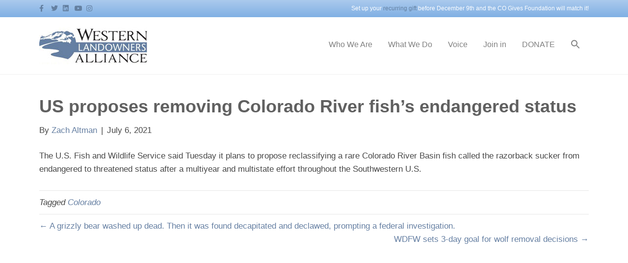

--- FILE ---
content_type: text/html; charset=UTF-8
request_url: https://westernlandowners.org/news_item/us-proposes-removing-colorado-river-fishs-endangered-status/
body_size: 12914
content:
<!DOCTYPE html>
<html lang="en-US">
<head>
<meta charset="UTF-8" />
<meta name='viewport' content='width=device-width, initial-scale=1.0' />
<meta http-equiv='X-UA-Compatible' content='IE=edge' />
<link rel="profile" href="https://gmpg.org/xfn/11" />
<title>US proposes removing Colorado River fish’s endangered status &#8211; Western Landowners Alliance</title>
<meta name='robots' content='max-image-preview:large' />
	<style>img:is([sizes="auto" i], [sizes^="auto," i]) { contain-intrinsic-size: 3000px 1500px }</style>
	<link rel='dns-prefetch' href='//stats.wp.com' />
<link rel='preconnect' href='//c0.wp.com' />
<link rel="alternate" type="application/rss+xml" title="Western Landowners Alliance &raquo; Feed" href="https://westernlandowners.org/feed/" />
<link rel="alternate" type="application/rss+xml" title="Western Landowners Alliance &raquo; Comments Feed" href="https://westernlandowners.org/comments/feed/" />
<link rel="alternate" type="text/calendar" title="Western Landowners Alliance &raquo; iCal Feed" href="https://westernlandowners.org/events/?ical=1" />
<script>
window._wpemojiSettings = {"baseUrl":"https:\/\/s.w.org\/images\/core\/emoji\/16.0.1\/72x72\/","ext":".png","svgUrl":"https:\/\/s.w.org\/images\/core\/emoji\/16.0.1\/svg\/","svgExt":".svg","source":{"concatemoji":"https:\/\/westernlandowners.org\/wp-includes\/js\/wp-emoji-release.min.js?ver=e4d55477bfccd882698e897d17bde09f"}};
/*! This file is auto-generated */
!function(s,n){var o,i,e;function c(e){try{var t={supportTests:e,timestamp:(new Date).valueOf()};sessionStorage.setItem(o,JSON.stringify(t))}catch(e){}}function p(e,t,n){e.clearRect(0,0,e.canvas.width,e.canvas.height),e.fillText(t,0,0);var t=new Uint32Array(e.getImageData(0,0,e.canvas.width,e.canvas.height).data),a=(e.clearRect(0,0,e.canvas.width,e.canvas.height),e.fillText(n,0,0),new Uint32Array(e.getImageData(0,0,e.canvas.width,e.canvas.height).data));return t.every(function(e,t){return e===a[t]})}function u(e,t){e.clearRect(0,0,e.canvas.width,e.canvas.height),e.fillText(t,0,0);for(var n=e.getImageData(16,16,1,1),a=0;a<n.data.length;a++)if(0!==n.data[a])return!1;return!0}function f(e,t,n,a){switch(t){case"flag":return n(e,"\ud83c\udff3\ufe0f\u200d\u26a7\ufe0f","\ud83c\udff3\ufe0f\u200b\u26a7\ufe0f")?!1:!n(e,"\ud83c\udde8\ud83c\uddf6","\ud83c\udde8\u200b\ud83c\uddf6")&&!n(e,"\ud83c\udff4\udb40\udc67\udb40\udc62\udb40\udc65\udb40\udc6e\udb40\udc67\udb40\udc7f","\ud83c\udff4\u200b\udb40\udc67\u200b\udb40\udc62\u200b\udb40\udc65\u200b\udb40\udc6e\u200b\udb40\udc67\u200b\udb40\udc7f");case"emoji":return!a(e,"\ud83e\udedf")}return!1}function g(e,t,n,a){var r="undefined"!=typeof WorkerGlobalScope&&self instanceof WorkerGlobalScope?new OffscreenCanvas(300,150):s.createElement("canvas"),o=r.getContext("2d",{willReadFrequently:!0}),i=(o.textBaseline="top",o.font="600 32px Arial",{});return e.forEach(function(e){i[e]=t(o,e,n,a)}),i}function t(e){var t=s.createElement("script");t.src=e,t.defer=!0,s.head.appendChild(t)}"undefined"!=typeof Promise&&(o="wpEmojiSettingsSupports",i=["flag","emoji"],n.supports={everything:!0,everythingExceptFlag:!0},e=new Promise(function(e){s.addEventListener("DOMContentLoaded",e,{once:!0})}),new Promise(function(t){var n=function(){try{var e=JSON.parse(sessionStorage.getItem(o));if("object"==typeof e&&"number"==typeof e.timestamp&&(new Date).valueOf()<e.timestamp+604800&&"object"==typeof e.supportTests)return e.supportTests}catch(e){}return null}();if(!n){if("undefined"!=typeof Worker&&"undefined"!=typeof OffscreenCanvas&&"undefined"!=typeof URL&&URL.createObjectURL&&"undefined"!=typeof Blob)try{var e="postMessage("+g.toString()+"("+[JSON.stringify(i),f.toString(),p.toString(),u.toString()].join(",")+"));",a=new Blob([e],{type:"text/javascript"}),r=new Worker(URL.createObjectURL(a),{name:"wpTestEmojiSupports"});return void(r.onmessage=function(e){c(n=e.data),r.terminate(),t(n)})}catch(e){}c(n=g(i,f,p,u))}t(n)}).then(function(e){for(var t in e)n.supports[t]=e[t],n.supports.everything=n.supports.everything&&n.supports[t],"flag"!==t&&(n.supports.everythingExceptFlag=n.supports.everythingExceptFlag&&n.supports[t]);n.supports.everythingExceptFlag=n.supports.everythingExceptFlag&&!n.supports.flag,n.DOMReady=!1,n.readyCallback=function(){n.DOMReady=!0}}).then(function(){return e}).then(function(){var e;n.supports.everything||(n.readyCallback(),(e=n.source||{}).concatemoji?t(e.concatemoji):e.wpemoji&&e.twemoji&&(t(e.twemoji),t(e.wpemoji)))}))}((window,document),window._wpemojiSettings);
</script>
<link rel='stylesheet' id='tribe-events-pro-mini-calendar-block-styles-css' href='https://westernlandowners.org/wp-content/plugins/events-calendar-pro/build/css/tribe-events-pro-mini-calendar-block.css?ver=7.7.11' media='all' />
<style id='wp-emoji-styles-inline-css'>

	img.wp-smiley, img.emoji {
		display: inline !important;
		border: none !important;
		box-shadow: none !important;
		height: 1em !important;
		width: 1em !important;
		margin: 0 0.07em !important;
		vertical-align: -0.1em !important;
		background: none !important;
		padding: 0 !important;
	}
</style>
<link rel='stylesheet' id='wp-block-library-css' href='https://c0.wp.com/c/6.8.3/wp-includes/css/dist/block-library/style.min.css' media='all' />
<style id='wp-block-library-theme-inline-css'>
.wp-block-audio :where(figcaption){color:#555;font-size:13px;text-align:center}.is-dark-theme .wp-block-audio :where(figcaption){color:#ffffffa6}.wp-block-audio{margin:0 0 1em}.wp-block-code{border:1px solid #ccc;border-radius:4px;font-family:Menlo,Consolas,monaco,monospace;padding:.8em 1em}.wp-block-embed :where(figcaption){color:#555;font-size:13px;text-align:center}.is-dark-theme .wp-block-embed :where(figcaption){color:#ffffffa6}.wp-block-embed{margin:0 0 1em}.blocks-gallery-caption{color:#555;font-size:13px;text-align:center}.is-dark-theme .blocks-gallery-caption{color:#ffffffa6}:root :where(.wp-block-image figcaption){color:#555;font-size:13px;text-align:center}.is-dark-theme :root :where(.wp-block-image figcaption){color:#ffffffa6}.wp-block-image{margin:0 0 1em}.wp-block-pullquote{border-bottom:4px solid;border-top:4px solid;color:currentColor;margin-bottom:1.75em}.wp-block-pullquote cite,.wp-block-pullquote footer,.wp-block-pullquote__citation{color:currentColor;font-size:.8125em;font-style:normal;text-transform:uppercase}.wp-block-quote{border-left:.25em solid;margin:0 0 1.75em;padding-left:1em}.wp-block-quote cite,.wp-block-quote footer{color:currentColor;font-size:.8125em;font-style:normal;position:relative}.wp-block-quote:where(.has-text-align-right){border-left:none;border-right:.25em solid;padding-left:0;padding-right:1em}.wp-block-quote:where(.has-text-align-center){border:none;padding-left:0}.wp-block-quote.is-large,.wp-block-quote.is-style-large,.wp-block-quote:where(.is-style-plain){border:none}.wp-block-search .wp-block-search__label{font-weight:700}.wp-block-search__button{border:1px solid #ccc;padding:.375em .625em}:where(.wp-block-group.has-background){padding:1.25em 2.375em}.wp-block-separator.has-css-opacity{opacity:.4}.wp-block-separator{border:none;border-bottom:2px solid;margin-left:auto;margin-right:auto}.wp-block-separator.has-alpha-channel-opacity{opacity:1}.wp-block-separator:not(.is-style-wide):not(.is-style-dots){width:100px}.wp-block-separator.has-background:not(.is-style-dots){border-bottom:none;height:1px}.wp-block-separator.has-background:not(.is-style-wide):not(.is-style-dots){height:2px}.wp-block-table{margin:0 0 1em}.wp-block-table td,.wp-block-table th{word-break:normal}.wp-block-table :where(figcaption){color:#555;font-size:13px;text-align:center}.is-dark-theme .wp-block-table :where(figcaption){color:#ffffffa6}.wp-block-video :where(figcaption){color:#555;font-size:13px;text-align:center}.is-dark-theme .wp-block-video :where(figcaption){color:#ffffffa6}.wp-block-video{margin:0 0 1em}:root :where(.wp-block-template-part.has-background){margin-bottom:0;margin-top:0;padding:1.25em 2.375em}
</style>
<style id='classic-theme-styles-inline-css'>
/*! This file is auto-generated */
.wp-block-button__link{color:#fff;background-color:#32373c;border-radius:9999px;box-shadow:none;text-decoration:none;padding:calc(.667em + 2px) calc(1.333em + 2px);font-size:1.125em}.wp-block-file__button{background:#32373c;color:#fff;text-decoration:none}
</style>
<link rel='stylesheet' id='mediaelement-css' href='https://c0.wp.com/c/6.8.3/wp-includes/js/mediaelement/mediaelementplayer-legacy.min.css' media='all' />
<link rel='stylesheet' id='wp-mediaelement-css' href='https://c0.wp.com/c/6.8.3/wp-includes/js/mediaelement/wp-mediaelement.min.css' media='all' />
<style id='jetpack-sharing-buttons-style-inline-css'>
.jetpack-sharing-buttons__services-list{display:flex;flex-direction:row;flex-wrap:wrap;gap:0;list-style-type:none;margin:5px;padding:0}.jetpack-sharing-buttons__services-list.has-small-icon-size{font-size:12px}.jetpack-sharing-buttons__services-list.has-normal-icon-size{font-size:16px}.jetpack-sharing-buttons__services-list.has-large-icon-size{font-size:24px}.jetpack-sharing-buttons__services-list.has-huge-icon-size{font-size:36px}@media print{.jetpack-sharing-buttons__services-list{display:none!important}}.editor-styles-wrapper .wp-block-jetpack-sharing-buttons{gap:0;padding-inline-start:0}ul.jetpack-sharing-buttons__services-list.has-background{padding:1.25em 2.375em}
</style>
<style id='global-styles-inline-css'>
:root{--wp--preset--aspect-ratio--square: 1;--wp--preset--aspect-ratio--4-3: 4/3;--wp--preset--aspect-ratio--3-4: 3/4;--wp--preset--aspect-ratio--3-2: 3/2;--wp--preset--aspect-ratio--2-3: 2/3;--wp--preset--aspect-ratio--16-9: 16/9;--wp--preset--aspect-ratio--9-16: 9/16;--wp--preset--color--black: #000000;--wp--preset--color--cyan-bluish-gray: #abb8c3;--wp--preset--color--white: #ffffff;--wp--preset--color--pale-pink: #f78da7;--wp--preset--color--vivid-red: #cf2e2e;--wp--preset--color--luminous-vivid-orange: #ff6900;--wp--preset--color--luminous-vivid-amber: #fcb900;--wp--preset--color--light-green-cyan: #7bdcb5;--wp--preset--color--vivid-green-cyan: #00d084;--wp--preset--color--pale-cyan-blue: #8ed1fc;--wp--preset--color--vivid-cyan-blue: #0693e3;--wp--preset--color--vivid-purple: #9b51e0;--wp--preset--gradient--vivid-cyan-blue-to-vivid-purple: linear-gradient(135deg,rgba(6,147,227,1) 0%,rgb(155,81,224) 100%);--wp--preset--gradient--light-green-cyan-to-vivid-green-cyan: linear-gradient(135deg,rgb(122,220,180) 0%,rgb(0,208,130) 100%);--wp--preset--gradient--luminous-vivid-amber-to-luminous-vivid-orange: linear-gradient(135deg,rgba(252,185,0,1) 0%,rgba(255,105,0,1) 100%);--wp--preset--gradient--luminous-vivid-orange-to-vivid-red: linear-gradient(135deg,rgba(255,105,0,1) 0%,rgb(207,46,46) 100%);--wp--preset--gradient--very-light-gray-to-cyan-bluish-gray: linear-gradient(135deg,rgb(238,238,238) 0%,rgb(169,184,195) 100%);--wp--preset--gradient--cool-to-warm-spectrum: linear-gradient(135deg,rgb(74,234,220) 0%,rgb(151,120,209) 20%,rgb(207,42,186) 40%,rgb(238,44,130) 60%,rgb(251,105,98) 80%,rgb(254,248,76) 100%);--wp--preset--gradient--blush-light-purple: linear-gradient(135deg,rgb(255,206,236) 0%,rgb(152,150,240) 100%);--wp--preset--gradient--blush-bordeaux: linear-gradient(135deg,rgb(254,205,165) 0%,rgb(254,45,45) 50%,rgb(107,0,62) 100%);--wp--preset--gradient--luminous-dusk: linear-gradient(135deg,rgb(255,203,112) 0%,rgb(199,81,192) 50%,rgb(65,88,208) 100%);--wp--preset--gradient--pale-ocean: linear-gradient(135deg,rgb(255,245,203) 0%,rgb(182,227,212) 50%,rgb(51,167,181) 100%);--wp--preset--gradient--electric-grass: linear-gradient(135deg,rgb(202,248,128) 0%,rgb(113,206,126) 100%);--wp--preset--gradient--midnight: linear-gradient(135deg,rgb(2,3,129) 0%,rgb(40,116,252) 100%);--wp--preset--font-size--small: 13px;--wp--preset--font-size--medium: 20px;--wp--preset--font-size--large: 36px;--wp--preset--font-size--x-large: 42px;--wp--preset--spacing--20: 0.44rem;--wp--preset--spacing--30: 0.67rem;--wp--preset--spacing--40: 1rem;--wp--preset--spacing--50: 1.5rem;--wp--preset--spacing--60: 2.25rem;--wp--preset--spacing--70: 3.38rem;--wp--preset--spacing--80: 5.06rem;--wp--preset--shadow--natural: 6px 6px 9px rgba(0, 0, 0, 0.2);--wp--preset--shadow--deep: 12px 12px 50px rgba(0, 0, 0, 0.4);--wp--preset--shadow--sharp: 6px 6px 0px rgba(0, 0, 0, 0.2);--wp--preset--shadow--outlined: 6px 6px 0px -3px rgba(255, 255, 255, 1), 6px 6px rgba(0, 0, 0, 1);--wp--preset--shadow--crisp: 6px 6px 0px rgba(0, 0, 0, 1);}:where(.is-layout-flex){gap: 0.5em;}:where(.is-layout-grid){gap: 0.5em;}body .is-layout-flex{display: flex;}.is-layout-flex{flex-wrap: wrap;align-items: center;}.is-layout-flex > :is(*, div){margin: 0;}body .is-layout-grid{display: grid;}.is-layout-grid > :is(*, div){margin: 0;}:where(.wp-block-columns.is-layout-flex){gap: 2em;}:where(.wp-block-columns.is-layout-grid){gap: 2em;}:where(.wp-block-post-template.is-layout-flex){gap: 1.25em;}:where(.wp-block-post-template.is-layout-grid){gap: 1.25em;}.has-black-color{color: var(--wp--preset--color--black) !important;}.has-cyan-bluish-gray-color{color: var(--wp--preset--color--cyan-bluish-gray) !important;}.has-white-color{color: var(--wp--preset--color--white) !important;}.has-pale-pink-color{color: var(--wp--preset--color--pale-pink) !important;}.has-vivid-red-color{color: var(--wp--preset--color--vivid-red) !important;}.has-luminous-vivid-orange-color{color: var(--wp--preset--color--luminous-vivid-orange) !important;}.has-luminous-vivid-amber-color{color: var(--wp--preset--color--luminous-vivid-amber) !important;}.has-light-green-cyan-color{color: var(--wp--preset--color--light-green-cyan) !important;}.has-vivid-green-cyan-color{color: var(--wp--preset--color--vivid-green-cyan) !important;}.has-pale-cyan-blue-color{color: var(--wp--preset--color--pale-cyan-blue) !important;}.has-vivid-cyan-blue-color{color: var(--wp--preset--color--vivid-cyan-blue) !important;}.has-vivid-purple-color{color: var(--wp--preset--color--vivid-purple) !important;}.has-black-background-color{background-color: var(--wp--preset--color--black) !important;}.has-cyan-bluish-gray-background-color{background-color: var(--wp--preset--color--cyan-bluish-gray) !important;}.has-white-background-color{background-color: var(--wp--preset--color--white) !important;}.has-pale-pink-background-color{background-color: var(--wp--preset--color--pale-pink) !important;}.has-vivid-red-background-color{background-color: var(--wp--preset--color--vivid-red) !important;}.has-luminous-vivid-orange-background-color{background-color: var(--wp--preset--color--luminous-vivid-orange) !important;}.has-luminous-vivid-amber-background-color{background-color: var(--wp--preset--color--luminous-vivid-amber) !important;}.has-light-green-cyan-background-color{background-color: var(--wp--preset--color--light-green-cyan) !important;}.has-vivid-green-cyan-background-color{background-color: var(--wp--preset--color--vivid-green-cyan) !important;}.has-pale-cyan-blue-background-color{background-color: var(--wp--preset--color--pale-cyan-blue) !important;}.has-vivid-cyan-blue-background-color{background-color: var(--wp--preset--color--vivid-cyan-blue) !important;}.has-vivid-purple-background-color{background-color: var(--wp--preset--color--vivid-purple) !important;}.has-black-border-color{border-color: var(--wp--preset--color--black) !important;}.has-cyan-bluish-gray-border-color{border-color: var(--wp--preset--color--cyan-bluish-gray) !important;}.has-white-border-color{border-color: var(--wp--preset--color--white) !important;}.has-pale-pink-border-color{border-color: var(--wp--preset--color--pale-pink) !important;}.has-vivid-red-border-color{border-color: var(--wp--preset--color--vivid-red) !important;}.has-luminous-vivid-orange-border-color{border-color: var(--wp--preset--color--luminous-vivid-orange) !important;}.has-luminous-vivid-amber-border-color{border-color: var(--wp--preset--color--luminous-vivid-amber) !important;}.has-light-green-cyan-border-color{border-color: var(--wp--preset--color--light-green-cyan) !important;}.has-vivid-green-cyan-border-color{border-color: var(--wp--preset--color--vivid-green-cyan) !important;}.has-pale-cyan-blue-border-color{border-color: var(--wp--preset--color--pale-cyan-blue) !important;}.has-vivid-cyan-blue-border-color{border-color: var(--wp--preset--color--vivid-cyan-blue) !important;}.has-vivid-purple-border-color{border-color: var(--wp--preset--color--vivid-purple) !important;}.has-vivid-cyan-blue-to-vivid-purple-gradient-background{background: var(--wp--preset--gradient--vivid-cyan-blue-to-vivid-purple) !important;}.has-light-green-cyan-to-vivid-green-cyan-gradient-background{background: var(--wp--preset--gradient--light-green-cyan-to-vivid-green-cyan) !important;}.has-luminous-vivid-amber-to-luminous-vivid-orange-gradient-background{background: var(--wp--preset--gradient--luminous-vivid-amber-to-luminous-vivid-orange) !important;}.has-luminous-vivid-orange-to-vivid-red-gradient-background{background: var(--wp--preset--gradient--luminous-vivid-orange-to-vivid-red) !important;}.has-very-light-gray-to-cyan-bluish-gray-gradient-background{background: var(--wp--preset--gradient--very-light-gray-to-cyan-bluish-gray) !important;}.has-cool-to-warm-spectrum-gradient-background{background: var(--wp--preset--gradient--cool-to-warm-spectrum) !important;}.has-blush-light-purple-gradient-background{background: var(--wp--preset--gradient--blush-light-purple) !important;}.has-blush-bordeaux-gradient-background{background: var(--wp--preset--gradient--blush-bordeaux) !important;}.has-luminous-dusk-gradient-background{background: var(--wp--preset--gradient--luminous-dusk) !important;}.has-pale-ocean-gradient-background{background: var(--wp--preset--gradient--pale-ocean) !important;}.has-electric-grass-gradient-background{background: var(--wp--preset--gradient--electric-grass) !important;}.has-midnight-gradient-background{background: var(--wp--preset--gradient--midnight) !important;}.has-small-font-size{font-size: var(--wp--preset--font-size--small) !important;}.has-medium-font-size{font-size: var(--wp--preset--font-size--medium) !important;}.has-large-font-size{font-size: var(--wp--preset--font-size--large) !important;}.has-x-large-font-size{font-size: var(--wp--preset--font-size--x-large) !important;}
:where(.wp-block-post-template.is-layout-flex){gap: 1.25em;}:where(.wp-block-post-template.is-layout-grid){gap: 1.25em;}
:where(.wp-block-columns.is-layout-flex){gap: 2em;}:where(.wp-block-columns.is-layout-grid){gap: 2em;}
:root :where(.wp-block-pullquote){font-size: 1.5em;line-height: 1.6;}
</style>
<link rel='stylesheet' id='SFSImainCss-css' href='https://westernlandowners.org/wp-content/plugins/ultimate-social-media-icons/css/sfsi-style.css?ver=2.9.6' media='all' />
<link rel='stylesheet' id='wp-job-manager-job-listings-css' href='https://westernlandowners.org/wp-content/plugins/wp-job-manager/assets/dist/css/job-listings.css?ver=598383a28ac5f9f156e4' media='all' />
<link rel='stylesheet' id='ivory-search-styles-css' href='https://westernlandowners.org/wp-content/plugins/add-search-to-menu/public/css/ivory-search.min.css?ver=5.5.12' media='all' />
<link rel='stylesheet' id='jquery-magnificpopup-css' href='https://westernlandowners.org/wp-content/plugins/bb-plugin/css/jquery.magnificpopup.min.css?ver=2.9.3.2' media='all' />
<link rel='stylesheet' id='bootstrap-css' href='https://westernlandowners.org/wp-content/themes/bb-theme/css/bootstrap.min.css?ver=1.7.13' media='all' />
<link rel='stylesheet' id='fl-automator-skin-css' href='https://westernlandowners.org/wp-content/uploads/bb-theme/skin-6905b001157ab.css?ver=1.7.13' media='all' />
<link rel='stylesheet' id='fl-child-theme-css' href='https://westernlandowners.org/wp-content/themes/bb-theme-child/style.css?ver=e4d55477bfccd882698e897d17bde09f' media='all' />
<script src="https://c0.wp.com/c/6.8.3/wp-includes/js/jquery/jquery.min.js" id="jquery-core-js"></script>
<script src="https://c0.wp.com/c/6.8.3/wp-includes/js/jquery/jquery-migrate.min.js" id="jquery-migrate-js"></script>
<link rel="https://api.w.org/" href="https://westernlandowners.org/wp-json/" /><link rel="alternate" title="JSON" type="application/json" href="https://westernlandowners.org/wp-json/wp/v2/news_item/13787" /><link rel="EditURI" type="application/rsd+xml" title="RSD" href="https://westernlandowners.org/xmlrpc.php?rsd" />
<link rel="canonical" href="https://westernlandowners.org/news_item/us-proposes-removing-colorado-river-fishs-endangered-status/" />
<link rel="alternate" title="oEmbed (JSON)" type="application/json+oembed" href="https://westernlandowners.org/wp-json/oembed/1.0/embed?url=https%3A%2F%2Fwesternlandowners.org%2Fnews_item%2Fus-proposes-removing-colorado-river-fishs-endangered-status%2F" />
<link rel="alternate" title="oEmbed (XML)" type="text/xml+oembed" href="https://westernlandowners.org/wp-json/oembed/1.0/embed?url=https%3A%2F%2Fwesternlandowners.org%2Fnews_item%2Fus-proposes-removing-colorado-river-fishs-endangered-status%2F&#038;format=xml" />
<meta name="follow.[base64]" content="729qFwGC6lq5NTvPQJUB"/><meta name="tec-api-version" content="v1"><meta name="tec-api-origin" content="https://westernlandowners.org"><link rel="alternate" href="https://westernlandowners.org/wp-json/tribe/events/v1/" />	<style>img#wpstats{display:none}</style>
		
<!-- Meta Pixel Code -->
<script type='text/javascript'>
!function(f,b,e,v,n,t,s){if(f.fbq)return;n=f.fbq=function(){n.callMethod?
n.callMethod.apply(n,arguments):n.queue.push(arguments)};if(!f._fbq)f._fbq=n;
n.push=n;n.loaded=!0;n.version='2.0';n.queue=[];t=b.createElement(e);t.async=!0;
t.src=v;s=b.getElementsByTagName(e)[0];s.parentNode.insertBefore(t,s)}(window,
document,'script','https://connect.facebook.net/en_US/fbevents.js');
</script>
<!-- End Meta Pixel Code -->
<script type='text/javascript'>var url = window.location.origin + '?ob=open-bridge';
            fbq('set', 'openbridge', '430520144435192', url);
fbq('init', '430520144435192', {}, {
    "agent": "wordpress-6.8.3-4.1.5"
})</script><script type='text/javascript'>
    fbq('track', 'PageView', []);
  </script><!-- Google Tag Manager -->
<script>(function(w,d,s,l,i){w[l]=w[l]||[];w[l].push({'gtm.start':
new Date().getTime(),event:'gtm.js'});var f=d.getElementsByTagName(s)[0],
j=d.createElement(s),dl=l!='dataLayer'?'&l='+l:'';j.async=true;j.src=
'https://www.googletagmanager.com/gtm.js?id='+i+dl;f.parentNode.insertBefore(j,f);
})(window,document,'script','dataLayer','GTM-T824TKR');</script>
<!-- End Google Tag Manager -->

<!-- Bloomerang Tracker -->
<script src="https://api.bloomerang.co/v1/WebsiteVisit?ApiKey=pub_a4aab9b6-435c-11ee-9007-06d616d7ff43" type="text/javascript"></script>
<!-- End Bloomerang Tracker --><link rel="icon" href="https://westernlandowners.org/wp-content/uploads/2017/12/cropped-favicon-draft-512-32x32.jpg" sizes="32x32" />
<link rel="icon" href="https://westernlandowners.org/wp-content/uploads/2017/12/cropped-favicon-draft-512-192x192.jpg" sizes="192x192" />
<link rel="apple-touch-icon" href="https://westernlandowners.org/wp-content/uploads/2017/12/cropped-favicon-draft-512-180x180.jpg" />
<meta name="msapplication-TileImage" content="https://westernlandowners.org/wp-content/uploads/2017/12/cropped-favicon-draft-512-270x270.jpg" />
		<style id="wp-custom-css">
			/*
You can add your own CSS here.

Click the help icon above to learn more.
*/

ul.job_listings li.job_listing li.job_position_featured a, {
font-size: 16px; 
background-color: 99,128,161, 1;
}

div.fl-rich-text p {
    padding-bottom: 15px;
}
span.label.label-default {
    background-color: #f2f2f2;
}
li.menu-item.menu-item-type-post_type.menu-item-object-page.menu-item-3748 a {
    background-color: #E65F19;
    color: #ffffff !important;
}

.voice-info-box-min-height{
	height:240px;
}

div.fl-rich-text ul {
    padding-bottom: 15px;
    padding-top: 15px;
}

.popup-icon-bg > .fl-node-content {
 background-color:#f9f9f9;
 padding-bottom:20px;
}

.popup-mail-icon-bg > .fl-node-content{
 background-color:#f9f9f9;
 padding-bottom:25px;
}

@media screen and (min-width:1180px) {
    .voice-info-box-min-height{
		height:240px;
	}
}

@media screen and (min-width:850px) and (max-width:1179px) {
    .voice-info-box-min-height{
		height:300px;
	}
}

@media screen and (min-width:768px) and (max-width:849px) {
    .voice-info-box-min-height{
		height:340px;
	}
}

@media screen and (max-width:767px) {
    .voice-info-box-min-height{
		height:auto !important;
	}
    .sub-menu {
		margin-left:25px;
	}
}
/*
@media screen and (max-width:379px) {
    .voice-info-box-min-height{
		height:225px;
	}
}*/
		</style>
					<style type="text/css">
						#is-ajax-search-result-9517 a,
                #is-ajax-search-details-9517 a:not(.button) {
					color: #6481a1 !important;
				}
                #is-ajax-search-details-9517 .is-ajax-woocommerce-actions a.button {
                	background-color: #6481a1 !important;
                }
                        			.is-form-id-9517 .is-search-submit:focus,
			.is-form-id-9517 .is-search-submit:hover,
			.is-form-id-9517 .is-search-submit,
            .is-form-id-9517 .is-search-icon {
			color: #6481a1 !important;            background-color: #ffffff !important;            			}
                        	.is-form-id-9517 .is-search-submit path {
					fill: #6481a1 !important;            	}
            			</style>
					<style type="text/css">
					.is-form-id-8826 .is-search-submit:focus,
			.is-form-id-8826 .is-search-submit:hover,
			.is-form-id-8826 .is-search-submit,
            .is-form-id-8826 .is-search-icon {
			            background-color: #6481a1 !important;            			}
            			.is-form-style-1.is-form-id-8826 .is-search-input:focus,
			.is-form-style-1.is-form-id-8826 .is-search-input:hover,
			.is-form-style-1.is-form-id-8826 .is-search-input,
			.is-form-style-2.is-form-id-8826 .is-search-input:focus,
			.is-form-style-2.is-form-id-8826 .is-search-input:hover,
			.is-form-style-2.is-form-id-8826 .is-search-input,
			.is-form-style-3.is-form-id-8826 .is-search-input:focus,
			.is-form-style-3.is-form-id-8826 .is-search-input:hover,
			.is-form-style-3.is-form-id-8826 .is-search-input,
			.is-form-id-8826 .is-search-input:focus,
			.is-form-id-8826 .is-search-input:hover,
			.is-form-id-8826 .is-search-input {
                                                                border-color: #6481a1 !important;                                			}
                        			</style>
					<style type="text/css">
					.is-form-id-8814 .is-search-input::-webkit-input-placeholder {
			    color: #efefef !important;
			}
			.is-form-id-8814 .is-search-input:-moz-placeholder {
			    color: #efefef !important;
			    opacity: 1;
			}
			.is-form-id-8814 .is-search-input::-moz-placeholder {
			    color: #efefef !important;
			    opacity: 1;
			}
			.is-form-id-8814 .is-search-input:-ms-input-placeholder {
			    color: #efefef !important;
			}
                        			.is-form-style-1.is-form-id-8814 .is-search-input:focus,
			.is-form-style-1.is-form-id-8814 .is-search-input:hover,
			.is-form-style-1.is-form-id-8814 .is-search-input,
			.is-form-style-2.is-form-id-8814 .is-search-input:focus,
			.is-form-style-2.is-form-id-8814 .is-search-input:hover,
			.is-form-style-2.is-form-id-8814 .is-search-input,
			.is-form-style-3.is-form-id-8814 .is-search-input:focus,
			.is-form-style-3.is-form-id-8814 .is-search-input:hover,
			.is-form-style-3.is-form-id-8814 .is-search-input,
			.is-form-id-8814 .is-search-input:focus,
			.is-form-id-8814 .is-search-input:hover,
			.is-form-id-8814 .is-search-input {
                                color: #efefef !important;                                border-color: #efefef !important;                                background-color: #ffffff !important;			}
                        			</style>
					<style type="text/css">
					.is-form-id-8813 .is-search-submit:focus,
			.is-form-id-8813 .is-search-submit:hover,
			.is-form-id-8813 .is-search-submit,
            .is-form-id-8813 .is-search-icon {
			color: #ffffff !important;                        			}
                        	.is-form-id-8813 .is-search-submit path {
					fill: #ffffff !important;            	}
            			</style>
		<script id="fl-theme-custom-js">jQuery(document).ready(function(){
jQuery('.uabb-infobox-text p').each(function() {
  if (jQuery(this).text() === '') {
    jQuery(this).remove();
  }
});
});</script>
<!-- Global site tag (gtag.js) - Google Analytics -->
<script async src="https://www.googletagmanager.com/gtag/js?id=UA-113318829-1"></script>
<script>
  window.dataLayer = window.dataLayer || [];
  function gtag(){dataLayer.push(arguments);}
  gtag('js', new Date());

  gtag('config', 'UA-113318829-1');
</script>
<!-- Facebook MAIN Pixel Code -->
<script>
  !function(f,b,e,v,n,t,s)
  {if(f.fbq)return;n=f.fbq=function(){n.callMethod?
  n.callMethod.apply(n,arguments):n.queue.push(arguments)};
  if(!f._fbq)f._fbq=n;n.push=n;n.loaded=!0;n.version='2.0';
  n.queue=[];t=b.createElement(e);t.async=!0;
  t.src=v;s=b.getElementsByTagName(e)[0];
  s.parentNode.insertBefore(t,s)}(window, document,'script',
  'https://connect.facebook.net/en_US/fbevents.js');
  fbq('init', '430520144435192');
  fbq('track', 'PageView');
</script>
<noscript><img height="1" width="1" style="display:none"
  src="https://www.facebook.com/tr?id=430520144435192&ev=PageView&noscript=1"
/></noscript>
<!-- End Facebook MAIN Pixel Code -->
</head>
<body data-rsssl=1 class="wp-singular news_item-template-default single single-news_item postid-13787 wp-custom-logo wp-theme-bb-theme wp-child-theme-bb-theme-child fl-builder-2-9-3-2 fl-themer-1-5-1-1 fl-theme-1-7-13 fl-no-js sfsi_actvite_theme_flat_square tribe-no-js page-template-beaver-builder-child-theme bb-theme fl-framework-bootstrap fl-preset-default fl-full-width fl-shrink fl-scroll-to-top has-blocks beaver-builder-child-theme" itemscope="itemscope" itemtype="https://schema.org/WebPage">
<!-- Google Tag Manager (noscript) -->
<noscript><iframe src="https://www.googletagmanager.com/ns.html?id=GTM-T824TKR"
height="0" width="0" style="display:none;visibility:hidden"></iframe></noscript>
<!-- End Google Tag Manager (noscript) -->	
<a aria-label="Skip to content" class="fl-screen-reader-text" href="#fl-main-content">Skip to content</a>
<!-- Meta Pixel Code -->
<noscript>
<img height="1" width="1" style="display:none" alt="fbpx"
src="https://www.facebook.com/tr?id=430520144435192&ev=PageView&noscript=1" />
</noscript>
<!-- End Meta Pixel Code -->
<div class="fl-page">
	<div class="fl-page-bar">
	<div class="fl-page-bar-container container">
		<div class="fl-page-bar-row row">
			<div class="col-sm-6 col-md-6 text-left clearfix">	<div class="fl-social-icons">
	<a href="https://www.facebook.com/westernlandownersalliance/" target="_self" rel="noopener noreferrer"><span class="sr-only">Facebook</span><i aria-hidden="true" class="fab fa-facebook-f mono"></i></a><a href="https://twitter.com/VoiceofWLA" target="_self" rel="noopener noreferrer"><span class="sr-only">Twitter</span><i aria-hidden="true" class="fab fa-twitter mono"></i></a><a href="https://www.linkedin.com/company/western-landowners-alliance/" target="_self" rel="noopener noreferrer"><span class="sr-only">Linkedin</span><i aria-hidden="true" class="fab fa-linkedin mono"></i></a><a href="https://www.youtube.com/channel/UCoOo4GTnhZcvZ8wHNLzD6lA" target="_self" rel="noopener noreferrer"><span class="sr-only">Youtube</span><i aria-hidden="true" class="fab fa-youtube mono"></i></a><a href="https://www.instagram.com/westernlandowners/" target="_self" rel="noopener noreferrer"><span class="sr-only">Instagram</span><i aria-hidden="true" class="fab fa-instagram mono"></i></a></div>
</div>			<div class="col-sm-6 col-md-6 text-right clearfix"><div class="fl-page-bar-text fl-page-bar-text-2">Set up your <a href= https://www.coloradogives.org/donate/Western-Landowners-Alliance>recurring gift</a> before December 9th and the CO Gives Foundation will match it!</div></div>		</div>
	</div>
</div><!-- .fl-page-bar -->
<header class="fl-page-header fl-page-header-primary fl-page-nav-right fl-page-nav-toggle-icon fl-page-nav-toggle-visible-mobile" itemscope="itemscope" itemtype="https://schema.org/WPHeader"  role="banner">
	<div class="fl-page-header-wrap">
		<div class="fl-page-header-container container">
			<div class="fl-page-header-row row">
				<div class="col-sm-12 col-md-4 fl-page-header-logo-col">
					<div class="fl-page-header-logo" itemscope="itemscope" itemtype="https://schema.org/Organization">
						<a href="https://westernlandowners.org/" itemprop="url"><img class="fl-logo-img" loading="false" data-no-lazy="1"   itemscope itemtype="https://schema.org/ImageObject" src="https://westernlandowners.org/wp-content/uploads/2017/08/WLA-CircularIcon-rgb.jpg" data-retina="" title="" width="220" height="76" alt="Western Landowners Alliance" /><meta itemprop="name" content="Western Landowners Alliance" /></a>
											</div>
				</div>
				<div class="col-sm-12 col-md-8 fl-page-nav-col">
					<div class="fl-page-nav-wrap">
						<nav class="fl-page-nav fl-nav navbar navbar-default navbar-expand-md" aria-label="Header Menu" itemscope="itemscope" itemtype="https://schema.org/SiteNavigationElement" role="navigation">
							<button type="button" class="navbar-toggle navbar-toggler" data-toggle="collapse" data-target=".fl-page-nav-collapse">
								<span><i class="fas fa-bars" aria-hidden="true"></i><span class="sr-only">Menu</span></span>
							</button>
							<div class="fl-page-nav-collapse collapse navbar-collapse">
															<style type="text/css" media="screen">
							#is-ajax-search-result-8813 .is-highlight { background-color: #DAC590 !important;}
							#is-ajax-search-result-8813 .meta .is-highlight { background-color: transparent !important;}
							</style>
						<ul id="menu-main-menu" class="nav navbar-nav navbar-right menu fl-theme-menu"><li id="menu-item-3589" class="menu-item menu-item-type-custom menu-item-object-custom menu-item-has-children menu-item-3589 nav-item"><a class="nav-link">Who We Are</a><div class="fl-submenu-icon-wrap"><span class="fl-submenu-toggle-icon"></span></div>
<ul class="sub-menu">
	<li id="menu-item-3588" class="menu-item menu-item-type-post_type menu-item-object-page menu-item-3588 nav-item"><a href="https://westernlandowners.org/our-story/" class="nav-link">Our Story</a></li>
	<li id="menu-item-19886" class="menu-item menu-item-type-post_type menu-item-object-page menu-item-19886 nav-item"><a href="https://westernlandowners.org/our-board/" class="nav-link">Our Board</a></li>
	<li id="menu-item-19887" class="menu-item menu-item-type-post_type menu-item-object-page menu-item-19887 nav-item"><a href="https://westernlandowners.org/our-team/" class="nav-link">Our Team</a></li>
	<li id="menu-item-15776" class="menu-item menu-item-type-post_type menu-item-object-page menu-item-15776 nav-item"><a href="https://westernlandowners.org/job-board/wla-jobs/" class="nav-link">Work for WLA</a></li>
	<li id="menu-item-10981" class="menu-item menu-item-type-post_type menu-item-object-page menu-item-10981 nav-item"><a href="https://westernlandowners.org/diversity-equity/" class="nav-link">Diversity and Equity</a></li>
	<li id="menu-item-10982" class="menu-item menu-item-type-custom menu-item-object-custom menu-item-has-children menu-item-10982 nav-item"><a href="#" class="nav-link">Partners</a><div class="fl-submenu-icon-wrap"><span class="fl-submenu-toggle-icon"></span></div>
	<ul class="sub-menu">
		<li id="menu-item-3595" class="menu-item menu-item-type-post_type menu-item-object-page menu-item-3595 nav-item"><a href="https://westernlandowners.org/program-partners/" class="nav-link">Program</a></li>
		<li id="menu-item-5265" class="menu-item menu-item-type-post_type menu-item-object-page menu-item-5265 nav-item"><a href="https://westernlandowners.org/funding-partners/" class="nav-link">Funding</a></li>
	</ul>
</li>
	<li id="menu-item-3596" class="menu-item menu-item-type-post_type menu-item-object-page menu-item-3596 nav-item"><a href="https://westernlandowners.org/annual-report-2/" class="nav-link">Annual Report</a></li>
	<li id="menu-item-3590" class="menu-item menu-item-type-post_type menu-item-object-page menu-item-3590 nav-item"><a href="https://westernlandowners.org/contact/" class="nav-link">Contact Us</a></li>
</ul>
</li>
<li id="menu-item-3604" class="menu-item menu-item-type-custom menu-item-object-custom menu-item-has-children menu-item-3604 nav-item"><a class="nav-link">What We Do</a><div class="fl-submenu-icon-wrap"><span class="fl-submenu-toggle-icon"></span></div>
<ul class="sub-menu">
	<li id="menu-item-11368" class="menu-item menu-item-type-post_type menu-item-object-page menu-item-11368 nav-item"><a href="https://westernlandowners.org/stewardship/" class="nav-link">Stewardship</a></li>
	<li id="menu-item-11369" class="menu-item menu-item-type-post_type menu-item-object-page menu-item-11369 nav-item"><a href="https://westernlandowners.org/policy/" class="nav-link">Policy</a></li>
	<li id="menu-item-15986" class="menu-item menu-item-type-post_type menu-item-object-page menu-item-15986 nav-item"><a href="https://westernlandowners.org/water-in-the-west/" class="nav-link">Water in the West</a></li>
	<li id="menu-item-10519" class="menu-item menu-item-type-post_type menu-item-object-page menu-item-10519 nav-item"><a href="https://westernlandowners.org/working-wild-challenge/" class="nav-link">Working Wild Challenge</a></li>
	<li id="menu-item-4927" class="menu-item menu-item-type-post_type menu-item-object-page menu-item-has-children menu-item-4927 nav-item"><a href="https://westernlandowners.org/publications/" class="nav-link">Publications</a><div class="fl-submenu-icon-wrap"><span class="fl-submenu-toggle-icon"></span></div>
	<ul class="sub-menu">
		<li id="menu-item-11396" class="menu-item menu-item-type-custom menu-item-object-custom menu-item-11396 nav-item"><a href="http://onland.westernlandowners.org" class="nav-link">On Land magazine</a></li>
	</ul>
</li>
	<li id="menu-item-7342" class="menu-item menu-item-type-custom menu-item-object-custom menu-item-7342 nav-item"><a href="/events" class="nav-link">Events</a></li>
	<li id="menu-item-15520" class="menu-item menu-item-type-post_type menu-item-object-page menu-item-15520 nav-item"><a href="https://westernlandowners.org/job-board/" class="nav-link">Find or Post a Ranch Job</a></li>
</ul>
</li>
<li id="menu-item-11397" class="menu-item menu-item-type-custom menu-item-object-custom menu-item-has-children menu-item-11397 nav-item"><a href="#" class="nav-link">Voice</a><div class="fl-submenu-icon-wrap"><span class="fl-submenu-toggle-icon"></span></div>
<ul class="sub-menu">
	<li id="menu-item-11343" class="menu-item menu-item-type-custom menu-item-object-custom menu-item-11343 nav-item"><a href="https://onland.westernlandowners.org/" class="nav-link">On Land</a></li>
	<li id="menu-item-13818" class="menu-item menu-item-type-custom menu-item-object-custom menu-item-13818 nav-item"><a href="https://onland.westernlandowners.org/podcast/" class="nav-link">The On Land Podcast</a></li>
	<li id="menu-item-16369" class="menu-item menu-item-type-custom menu-item-object-custom menu-item-16369 nav-item"><a href="https://workingwild.us" class="nav-link">Working Wild University</a></li>
	<li id="menu-item-4928" class="menu-item menu-item-type-post_type menu-item-object-page menu-item-4928 nav-item"><a href="https://westernlandowners.org/films/" class="nav-link">Films</a></li>
	<li id="menu-item-22025" class="menu-item menu-item-type-post_type menu-item-object-page menu-item-22025 nav-item"><a href="https://westernlandowners.org/press-room/" class="nav-link">Press Room</a></li>
	<li id="menu-item-15144" class="menu-item menu-item-type-custom menu-item-object-custom menu-item-15144 nav-item"><a href="https://onland.westernlandowners.org/shop/" class="nav-link">Shop</a></li>
</ul>
</li>
<li id="menu-item-11028" class="join-us-menu-link menu-item menu-item-type-post_type menu-item-object-page menu-item-11028 nav-item"><a href="https://westernlandowners.org/join-us/" class="nav-link">Join in</a></li>
<li id="menu-item-22683" class="menu-item menu-item-type-post_type menu-item-object-page menu-item-22683 nav-item"><a href="https://westernlandowners.org/support/" class="nav-link">DONATE</a></li>
<li class=" astm-search-menu is-menu is-dropdown menu-item"><a href="#" role="button" aria-label="Search Icon Link"><svg width="20" height="20" class="search-icon" role="img" viewBox="2 9 20 5" focusable="false" aria-label="Search">
						<path class="search-icon-path" d="M15.5 14h-.79l-.28-.27C15.41 12.59 16 11.11 16 9.5 16 5.91 13.09 3 9.5 3S3 5.91 3 9.5 5.91 16 9.5 16c1.61 0 3.09-.59 4.23-1.57l.27.28v.79l5 4.99L20.49 19l-4.99-5zm-6 0C7.01 14 5 11.99 5 9.5S7.01 5 9.5 5 14 7.01 14 9.5 11.99 14 9.5 14z"></path></svg></a><form data-min-no-for-search=1 data-result-box-max-height=400 data-form-id=8813 class="is-search-form is-form-style-default is-form-id-8813 is-ajax-search" action="https://westernlandowners.org/" method="get" role="search" ><label for="is-search-input-8813"><span class="is-screen-reader-text">Search for:</span><input  type="search" id="is-search-input-8813" name="s" value="" class="is-search-input" placeholder="Search..." autocomplete=off /><span class="is-loader-image" style="display: none;background-image:url(https://westernlandowners.org/wp-content/plugins/add-search-to-menu/public/images/spinner.gif);" ></span></label><input type="submit" value="Search" class="is-search-submit" /></form><div class="search-close"></div></li></ul>							</div>
						</nav>
					</div>
				</div>
			</div>
		</div>
	</div>
</header><!-- .fl-page-header -->
	<div id="fl-main-content" class="fl-page-content" itemprop="mainContentOfPage" role="main">

		
<div class="container">
	<div class="row">

		
		<div class="fl-content col-md-12">
			<article class="fl-post post-13787 news_item type-news_item status-publish hentry tag-colorado news_topics-federal-policy news_topics-policy news_topics-wildlife" id="fl-post-13787" itemscope itemtype="https://schema.org/BlogPosting">

	
	<header class="fl-post-header">
		<h1 class="fl-post-title" itemprop="headline">
			US proposes removing Colorado River fish’s endangered status					</h1>
		<div class="fl-post-meta fl-post-meta-top"><span class="fl-post-author">By <a href="https://westernlandowners.org/author/zachaltman/"><span>Zach Altman</span></a></span><span class="fl-sep"> | </span><span class="fl-post-date">July 6, 2021</span></div><meta itemscope itemprop="mainEntityOfPage" itemtype="https://schema.org/WebPage" itemid="https://westernlandowners.org/news_item/us-proposes-removing-colorado-river-fishs-endangered-status/" content="US proposes removing Colorado River fish’s endangered status" /><meta itemprop="datePublished" content="2021-07-06" /><meta itemprop="dateModified" content="2021-07-26" /><div itemprop="publisher" itemscope itemtype="https://schema.org/Organization"><meta itemprop="name" content="Western Landowners Alliance"><div itemprop="logo" itemscope itemtype="https://schema.org/ImageObject"><meta itemprop="url" content="https://westernlandowners.org/wp-content/uploads/2017/08/WLA-CircularIcon-rgb.jpg"></div></div><div itemscope itemprop="author" itemtype="https://schema.org/Person"><meta itemprop="url" content="https://westernlandowners.org/author/zachaltman/" /><meta itemprop="name" content="Zach Altman" /></div><div itemprop="interactionStatistic" itemscope itemtype="https://schema.org/InteractionCounter"><meta itemprop="interactionType" content="https://schema.org/CommentAction" /><meta itemprop="userInteractionCount" content="0" /></div>	</header><!-- .fl-post-header -->

	
	
	<div class="fl-post-content clearfix" itemprop="text">
		
<p>The U.S. Fish and Wildlife Service said Tuesday it plans to propose reclassifying a rare Colorado River Basin fish called the razorback sucker from endangered to threatened status after a multiyear and multistate effort throughout the Southwestern U.S.</p>
	</div><!-- .fl-post-content -->

	
	<div class="fl-post-meta fl-post-meta-bottom"><div class="fl-post-cats-tags">Tagged <a href="https://westernlandowners.org/tag/colorado/" rel="tag">Colorado</a></div></div>	<div class="fl-post-nav clearfix"><span class="fl-post-nav-prev"><a href="https://westernlandowners.org/news_item/a-grizzly-bear-washed-up-dead-then-it-was-found-decapitated-and-declawed-prompting-a-federal-investigation/" rel="prev">&larr; A grizzly bear washed up dead. Then it was found decapitated and declawed, prompting a federal investigation.</a></span><span class="fl-post-nav-next"><a href="https://westernlandowners.org/news_item/wdfw-sets-3-day-goal-for-wolf-removal-decisions/" rel="next">WDFW sets 3-day goal for wolf removal decisions &rarr;</a></span></div>	
</article>


<!-- .fl-post -->
		</div>

		
	</div>
</div>


	</div><!-- .fl-page-content -->
		</div><!-- .fl-page -->
<script type="speculationrules">
{"prefetch":[{"source":"document","where":{"and":[{"href_matches":"\/*"},{"not":{"href_matches":["\/wp-*.php","\/wp-admin\/*","\/wp-content\/uploads\/*","\/wp-content\/*","\/wp-content\/plugins\/*","\/wp-content\/themes\/bb-theme-child\/*","\/wp-content\/themes\/bb-theme\/*","\/*\\?(.+)"]}},{"not":{"selector_matches":"a[rel~=\"nofollow\"]"}},{"not":{"selector_matches":".no-prefetch, .no-prefetch a"}}]},"eagerness":"conservative"}]}
</script>
                <!--facebook like and share js -->
                <div id="fb-root"></div>
                <script>
                    (function(d, s, id) {
                        var js, fjs = d.getElementsByTagName(s)[0];
                        if (d.getElementById(id)) return;
                        js = d.createElement(s);
                        js.id = id;
                        js.src = "https://connect.facebook.net/en_US/sdk.js#xfbml=1&version=v3.2";
                        fjs.parentNode.insertBefore(js, fjs);
                    }(document, 'script', 'facebook-jssdk'));
                </script>
                <script>
window.addEventListener('sfsi_functions_loaded', function() {
    if (typeof sfsi_responsive_toggle == 'function') {
        sfsi_responsive_toggle(0);
        // console.log('sfsi_responsive_toggle');

    }
})
</script>
    <script>
        window.addEventListener('sfsi_functions_loaded', function () {
            if (typeof sfsi_plugin_version == 'function') {
                sfsi_plugin_version(2.77);
            }
        });

        function sfsi_processfurther(ref) {
            var feed_id = '[base64]';
            var feedtype = 8;
            var email = jQuery(ref).find('input[name="email"]').val();
            var filter = /^(([^<>()[\]\\.,;:\s@\"]+(\.[^<>()[\]\\.,;:\s@\"]+)*)|(\".+\"))@((\[[0-9]{1,3}\.[0-9]{1,3}\.[0-9]{1,3}\.[0-9]{1,3}\])|(([a-zA-Z\-0-9]+\.)+[a-zA-Z]{2,}))$/;
            if ((email != "Enter your email") && (filter.test(email))) {
                if (feedtype == "8") {
                    var url = "https://api.follow.it/subscription-form/" + feed_id + "/" + feedtype;
                    window.open(url, "popupwindow", "scrollbars=yes,width=1080,height=760");
                    return true;
                }
            } else {
                alert("Please enter email address");
                jQuery(ref).find('input[name="email"]').focus();
                return false;
            }
        }
    </script>
    <style type="text/css" aria-selected="true">
        .sfsi_subscribe_Popinner {
             width: 100% !important;

            height: auto !important;

         padding: 18px 0px !important;

            background-color: #ffffff !important;
        }

        .sfsi_subscribe_Popinner form {
            margin: 0 20px !important;
        }

        .sfsi_subscribe_Popinner h5 {
            font-family: Helvetica,Arial,sans-serif !important;

             font-weight: bold !important;   color:#000000 !important; font-size: 16px !important;   text-align:center !important; margin: 0 0 10px !important;
            padding: 0 !important;
        }

        .sfsi_subscription_form_field {
            margin: 5px 0 !important;
            width: 100% !important;
            display: inline-flex;
            display: -webkit-inline-flex;
        }

        .sfsi_subscription_form_field input {
            width: 100% !important;
            padding: 10px 0px !important;
        }

        .sfsi_subscribe_Popinner input[type=email] {
         font-family: Helvetica,Arial,sans-serif !important;   font-style:normal !important;   font-size:14px !important; text-align: center !important;        }

        .sfsi_subscribe_Popinner input[type=email]::-webkit-input-placeholder {

         font-family: Helvetica,Arial,sans-serif !important;   font-style:normal !important;  font-size: 14px !important;   text-align:center !important;        }

        .sfsi_subscribe_Popinner input[type=email]:-moz-placeholder {
            /* Firefox 18- */
         font-family: Helvetica,Arial,sans-serif !important;   font-style:normal !important;   font-size: 14px !important;   text-align:center !important;
        }

        .sfsi_subscribe_Popinner input[type=email]::-moz-placeholder {
            /* Firefox 19+ */
         font-family: Helvetica,Arial,sans-serif !important;   font-style: normal !important;
              font-size: 14px !important;   text-align:center !important;        }

        .sfsi_subscribe_Popinner input[type=email]:-ms-input-placeholder {

            font-family: Helvetica,Arial,sans-serif !important;  font-style:normal !important;   font-size:14px !important;
         text-align: center !important;        }

        .sfsi_subscribe_Popinner input[type=submit] {

         font-family: Helvetica,Arial,sans-serif !important;   font-weight: bold !important;   color:#000000 !important; font-size: 16px !important;   text-align:center !important; background-color: #dedede !important;        }

        .sfsi_shortcode_container {
            /* float: right; */
        }

        .sfsi_shortcode_container .norm_row.sfsi_wDiv {
            position: relative !important;
            float: none;
            margin: 0 auto;
        }

        .sfsi_shortcode_container .sfsi_holders {
            display: none;
        }

            </style>

    		<script>
		( function ( body ) {
			'use strict';
			body.className = body.className.replace( /\btribe-no-js\b/, 'tribe-js' );
		} )( document.body );
		</script>
		<a href="#" id="fl-to-top"><span class="sr-only">Scroll To Top</span><i class="fas fa-chevron-up" aria-hidden="true"></i></a>    <!-- Meta Pixel Event Code -->
    <script type='text/javascript'>
        document.addEventListener( 'wpcf7mailsent', function( event ) {
        if( "fb_pxl_code" in event.detail.apiResponse){
            eval(event.detail.apiResponse.fb_pxl_code);
        }
        }, false );
    </script>
    <!-- End Meta Pixel Event Code -->
        <div id='fb-pxl-ajax-code'></div><script> /* <![CDATA[ */var tribe_l10n_datatables = {"aria":{"sort_ascending":": activate to sort column ascending","sort_descending":": activate to sort column descending"},"length_menu":"Show _MENU_ entries","empty_table":"No data available in table","info":"Showing _START_ to _END_ of _TOTAL_ entries","info_empty":"Showing 0 to 0 of 0 entries","info_filtered":"(filtered from _MAX_ total entries)","zero_records":"No matching records found","search":"Search:","all_selected_text":"All items on this page were selected. ","select_all_link":"Select all pages","clear_selection":"Clear Selection.","pagination":{"all":"All","next":"Next","previous":"Previous"},"select":{"rows":{"0":"","_":": Selected %d rows","1":": Selected 1 row"}},"datepicker":{"dayNames":["Sunday","Monday","Tuesday","Wednesday","Thursday","Friday","Saturday"],"dayNamesShort":["Sun","Mon","Tue","Wed","Thu","Fri","Sat"],"dayNamesMin":["S","M","T","W","T","F","S"],"monthNames":["January","February","March","April","May","June","July","August","September","October","November","December"],"monthNamesShort":["January","February","March","April","May","June","July","August","September","October","November","December"],"monthNamesMin":["Jan","Feb","Mar","Apr","May","Jun","Jul","Aug","Sep","Oct","Nov","Dec"],"nextText":"Next","prevText":"Prev","currentText":"Today","closeText":"Done","today":"Today","clear":"Clear"}};/* ]]> */ </script><link rel='stylesheet' id='font-awesome-5-css' href='https://westernlandowners.org/wp-content/plugins/bb-plugin/fonts/fontawesome/5.15.4/css/all.min.css?ver=2.9.3.2' media='all' />
<link rel='stylesheet' id='ivory-ajax-search-styles-css' href='https://westernlandowners.org/wp-content/plugins/add-search-to-menu/public/css/ivory-ajax-search.min.css?ver=5.5.12' media='all' />
<link rel='stylesheet' id='fl-builder-google-fonts-4d7ea28a3edd07ab306cfb458adda4ca-css' href='//fonts.googleapis.com/css?family=Mulish%3A400&#038;ver=6.8.3' media='all' />
<script src="https://westernlandowners.org/wp-content/plugins/the-events-calendar/common/build/js/user-agent.js?ver=da75d0bdea6dde3898df" id="tec-user-agent-js"></script>
<script src="https://c0.wp.com/c/6.8.3/wp-includes/js/jquery/ui/core.min.js" id="jquery-ui-core-js"></script>
<script src="https://westernlandowners.org/wp-content/plugins/ultimate-social-media-icons/js/shuffle/modernizr.custom.min.js?ver=e4d55477bfccd882698e897d17bde09f" id="SFSIjqueryModernizr-js"></script>
<script src="https://westernlandowners.org/wp-content/plugins/ultimate-social-media-icons/js/shuffle/jquery.shuffle.min.js?ver=e4d55477bfccd882698e897d17bde09f" id="SFSIjqueryShuffle-js"></script>
<script src="https://westernlandowners.org/wp-content/plugins/ultimate-social-media-icons/js/shuffle/random-shuffle-min.js?ver=e4d55477bfccd882698e897d17bde09f" id="SFSIjqueryrandom-shuffle-js"></script>
<script id="SFSICustomJs-js-extra">
var sfsi_icon_ajax_object = {"nonce":"5711696c8d","ajax_url":"https:\/\/westernlandowners.org\/wp-admin\/admin-ajax.php","plugin_url":"https:\/\/westernlandowners.org\/wp-content\/plugins\/ultimate-social-media-icons\/"};
</script>
<script src="https://westernlandowners.org/wp-content/plugins/ultimate-social-media-icons/js/custom.js?ver=2.9.6" id="SFSICustomJs-js"></script>
<script id="jetpack-stats-js-before">
_stq = window._stq || [];
_stq.push([ "view", JSON.parse("{\"v\":\"ext\",\"blog\":\"227625257\",\"post\":\"13787\",\"tz\":\"-7\",\"srv\":\"westernlandowners.org\",\"j\":\"1:15.2\"}") ]);
_stq.push([ "clickTrackerInit", "227625257", "13787" ]);
</script>
<script src="https://stats.wp.com/e-202548.js" id="jetpack-stats-js" defer data-wp-strategy="defer"></script>
<script src="https://westernlandowners.org/wp-content/plugins/bb-plugin/js/jquery.ba-throttle-debounce.min.js?ver=2.9.3.2" id="jquery-throttle-js"></script>
<script src="https://westernlandowners.org/wp-content/plugins/bb-plugin/js/jquery.imagesloaded.min.js?ver=2.9.3.2" id="imagesloaded-js"></script>
<script src="https://westernlandowners.org/wp-content/plugins/bb-plugin/js/jquery.magnificpopup.min.js?ver=2.9.3.2" id="jquery-magnificpopup-js"></script>
<script src="https://westernlandowners.org/wp-content/plugins/bb-plugin/js/jquery.fitvids.min.js?ver=1.2" id="jquery-fitvids-js"></script>
<script src="https://westernlandowners.org/wp-content/themes/bb-theme/js/bootstrap.min.js?ver=1.7.13" id="bootstrap-js"></script>
<script id="fl-automator-js-extra">
var themeopts = {"medium_breakpoint":"992","mobile_breakpoint":"768","scrollTopPosition":"800"};
</script>
<script src="https://westernlandowners.org/wp-content/themes/bb-theme/js/theme.min.js?ver=1.7.13" id="fl-automator-js"></script>
<script id="ivory-search-scripts-js-extra">
var IvorySearchVars = {"is_analytics_enabled":"1"};
</script>
<script src="https://westernlandowners.org/wp-content/plugins/add-search-to-menu/public/js/ivory-search.min.js?ver=5.5.12" id="ivory-search-scripts-js"></script>
<script id="ivory-ajax-search-scripts-js-extra">
var IvoryAjaxVars = {"ajaxurl":"https:\/\/westernlandowners.org\/wp-admin\/admin-ajax.php","ajax_nonce":"72cf69c80e"};
</script>
<script src="https://westernlandowners.org/wp-content/plugins/add-search-to-menu/public/js/ivory-ajax-search.min.js?ver=5.5.12" id="ivory-ajax-search-scripts-js"></script>
<script src="https://westernlandowners.org/wp-content/plugins/add-search-to-menu/public/js/is-highlight.min.js?ver=5.5.12" id="is-highlight-js"></script>
</body>
</html>


--- FILE ---
content_type: text/javascript
request_url: https://polo.feathr.co/v1/analytics/match/script.js?a_id=66c49dac5d7a993bdc546ae0&pk=feathr
body_size: -598
content:
(function (w) {
    
        
    if (typeof w.feathr === 'function') {
        w.feathr('integrate', 'ttd', '69278dbe1e1f680002246f6e');
    }
        
        
    if (typeof w.feathr === 'function') {
        w.feathr('match', '69278dbe1e1f680002246f6e');
    }
        
    
}(window));